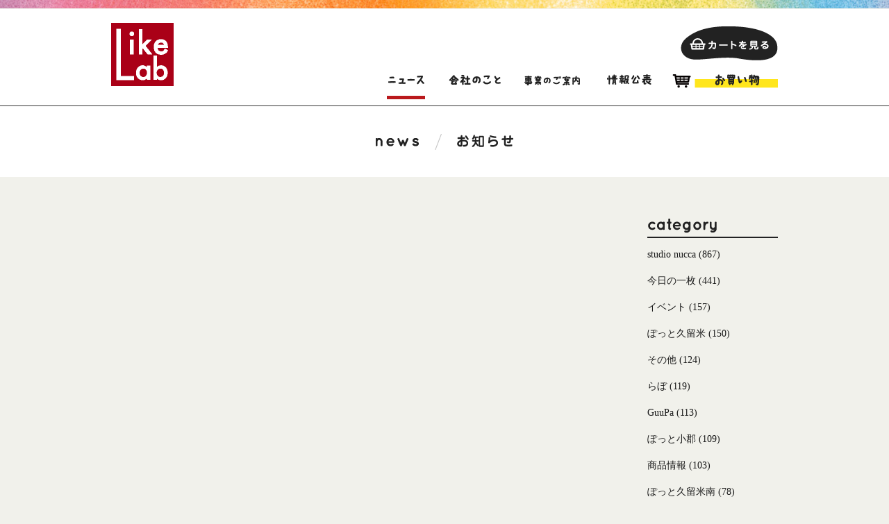

--- FILE ---
content_type: text/html; charset=UTF-8
request_url: http://likelab.jp/news/2018/10/page/3/
body_size: 23825
content:
<!DOCTYPE html>
<head>
<meta charset="UTF-8">
<meta http-equiv="X-UA-Compatible" content="IE=edge">
<meta name="viewport" content="width=1040">
<meta name="format-detection" content="telephone=no">
<meta name="keywords" content="LikeLab,久留米,障害福祉サービス,放課後等デイサービス">
<meta name="description" content="LikeLab">
<title>10月  |  2018  |  NEWS｜Like Lab</title>
<!--script type="text/javascript" src="http://likelab.jp/common/js/ua.js"></script-->
<link href="http://likelab.jp/news/wp-content/themes/twentyfifteen_l/style.css" rel="stylesheet" type="text/css">
<link href='http://fonts.googleapis.com/css?family=Cabin:400,600,600italic,700' rel='stylesheet' type='text/css'>
<link href="//netdna.bootstrapcdn.com/font-awesome/4.0.3/css/font-awesome.min.css" rel="stylesheet">
<link rel="shortcut icon" type="image/x-icon" href="http://likelab.jp/common/images/favicon.ico" />
<!--[if lt IE 9]>
<script src="http://html5shiv.googlecode.com/svn/trunk/html5.js"></script>
<script src="http://css3-mediaqueries-js.googlecode.com/svn/trunk/css3-mediaqueries.js"></script>
<![endif]-->
	  <style type="text/css">
	  .wp-pagenavi{float:left !important; }

	  .wp-pagenavi a,.wp-pagenavi a:link,.wp-pagenavi a:visited,.wp-pagenavi a:active,.wp-pagenavi span.extend { background:#F1F1EB !important; border:1px solid #ffffff !important; color:#333 !important; }
	  .wp-pagenavi a:hover,.wp-pagenavi span.current
	  {
		  background:#666666 !important; border:1px solid #000000 !important; color:#ffffff !important; 
	  }
	  .wp-pagenavi span.pages { color:#000000 !important; }
	  </style>
	  <link rel='stylesheet' id='responsive-lightbox-nivo_lightbox-css-css'  href='http://likelab.jp/news/wp-content/plugins/responsive-lightbox-lite/assets/nivo-lightbox/nivo-lightbox.css?ver=4.1.4' type='text/css' media='all' />
<link rel='stylesheet' id='responsive-lightbox-nivo_lightbox-css-d-css'  href='http://likelab.jp/news/wp-content/plugins/responsive-lightbox-lite/assets/nivo-lightbox/themes/default/default.css?ver=4.1.4' type='text/css' media='all' />
<link rel='stylesheet' id='wp-pagenavi-style-css'  href='http://likelab.jp/news/wp-content/plugins/wp-pagenavi-style/style/default.css?ver=1.0' type='text/css' media='all' />
<script type='text/javascript' src='http://likelab.jp/news/wp-includes/js/jquery/jquery.js?ver=1.11.1'></script>
<script type='text/javascript' src='http://likelab.jp/news/wp-includes/js/jquery/jquery-migrate.min.js?ver=1.2.1'></script>
<script type='text/javascript' src='http://likelab.jp/news/wp-content/plugins/responsive-lightbox-lite/assets/nivo-lightbox/nivo-lightbox.min.js?ver=4.1.4'></script>
<script type='text/javascript'>
/* <![CDATA[ */
var rllArgs = {"script":"nivo_lightbox","selector":"lightbox","custom_events":""};
/* ]]> */
</script>
<script type='text/javascript' src='http://likelab.jp/news/wp-content/plugins/responsive-lightbox-lite/assets/inc/script.js?ver=4.1.4'></script>
<link rel="EditURI" type="application/rsd+xml" title="RSD" href="http://likelab.jp/news/xmlrpc.php?rsd" />
	<style type="text/css">
	 .wp-pagenavi
	{
		font-size:12px !important;
	}
	</style>
	</head>

<body>

<header>
<div id="header_inner">
<p id="shopping_btn"><a href="http://likelab.shop-pro.jp/?mode=cart_inn"><img src="http://likelab.jp/common/images/shopping_btn.gif" alt="カートを見る" width="140" height="49"></a></p>
<nav id="gnav">
<div id="g_nav">
<ul>
<li id="gnav_news"><a href="http://likelab.jp/news/"><img src="http://likelab.jp/common/images/gnav_news_on.gif" alt="ニュース" width="55" height="37"></a></li>
<li id="gnav_concept"><span id="g_concept">&nbsp;</span><a href="http://likelab.jp/concept/"><img src="http://likelab.jp/common/images/gnav_concept_on.gif" alt="コンセプト" width="75" height="37"></a></li>
<li id="gnav_company"><span id="g_company">&nbsp;</span><a href="http://likelab.jp/about/"><img src="http://likelab.jp/common/images/gnav_company_on.gif" alt="会社のこと" width="80" height="37"></a></li>
<li id="gnav_public"><span id="g_public">&nbsp;</span><a href="http://likelab.jp/news/category/guide/"><img src="http://likelab.jp/common/images/gnav_publicInformation_on.gif" alt="情報公表" width="75" height="37"></a></li>
<li id="gnav_shopping"><span id="g_shopping">&nbsp;</span><a href="http://likelab.shop-pro.jp/"><img src="http://likelab.jp/common/images/gnav_shopping_on.gif" alt="お買い物" width="152" height="37"></a></li>
</ul>
</div>
<h1 id="top_id"><a href="http://likelab.jp/"><img src="http://likelab.jp/common/images/site_id.gif" alt="LikeLab"></a></h1>
</nav>
</div>
</header>

<h2 id="concept_ttl"><img src="http://likelab.jp/common/images/news/news_ttl.gif" alt="お知らせ" width="199" height="23"></h2>
 
<div id="wrapper" class="cf">
<div id="contents" class="cf">
<div id="sidebar">
<h3><img src="http://likelab.jp/common/images/news/category_mds.gif" alt="category"></h3>
	<li class="cat-item cat-item-9"><a href="http://likelab.jp/news/category/studio-nucca/" >studio nucca</a> (867)
</li>
	<li class="cat-item cat-item-23"><a href="http://likelab.jp/news/category/%e4%bb%8a%e6%97%a5%e3%81%ae%e4%b8%80%e6%9e%9a/" >今日の一枚</a> (441)
</li>
	<li class="cat-item cat-item-2"><a href="http://likelab.jp/news/category/%e3%82%a4%e3%83%99%e3%83%b3%e3%83%88/" >イベント</a> (157)
</li>
	<li class="cat-item cat-item-12"><a href="http://likelab.jp/news/category/%e3%81%bd%e3%81%a3%e3%81%a8%e4%b9%85%e7%95%99%e7%b1%b3/" >ぽっと久留米</a> (150)
</li>
	<li class="cat-item cat-item-5"><a href="http://likelab.jp/news/category/%e3%81%9d%e3%81%ae%e4%bb%96/" >その他</a> (124)
</li>
	<li class="cat-item cat-item-8"><a href="http://likelab.jp/news/category/%e3%82%89%e3%81%bc/" >らぼ</a> (119)
</li>
	<li class="cat-item cat-item-24"><a href="http://likelab.jp/news/category/guupa/" >GuuPa</a> (113)
</li>
	<li class="cat-item cat-item-7"><a href="http://likelab.jp/news/category/%e3%81%bd%e3%81%a3%e3%81%a8%e5%b0%8f%e9%83%a1/" >ぽっと小郡</a> (109)
</li>
	<li class="cat-item cat-item-3"><a href="http://likelab.jp/news/category/%e5%95%86%e5%93%81%e6%83%85%e5%a0%b1/" >商品情報</a> (103)
</li>
	<li class="cat-item cat-item-13"><a href="http://likelab.jp/news/category/%e3%81%bd%e3%81%a3%e3%81%a8%e4%b9%85%e7%95%99%e7%b1%b3%e5%8d%97/" >ぽっと久留米南</a> (78)
</li>
	<li class="cat-item cat-item-11"><a href="http://likelab.jp/news/category/kataru/" >Kataru</a> (72)
</li>
	<li class="cat-item cat-item-14"><a href="http://likelab.jp/news/category/link/" >Link</a> (61)
</li>
	<li class="cat-item cat-item-16"><a href="http://likelab.jp/news/category/%e3%81%bd%e3%81%a3%e3%81%a8%e9%b3%a5%e6%a0%96/" >ぽっと鳥栖</a> (57)
</li>
	<li class="cat-item cat-item-18"><a href="http://likelab.jp/news/category/%e3%81%bd%e3%81%a3%e3%81%a8%e5%9f%ba%e5%b1%b1/" >ぽっと基山</a> (46)
</li>
	<li class="cat-item cat-item-10"><a href="http://likelab.jp/news/category/switch/" >Switch</a> (40)
</li>
	<li class="cat-item cat-item-22"><a href="http://likelab.jp/news/category/%e4%b8%ad%e9%ab%98%e7%94%9f%e3%82%af%e3%83%a9%e3%82%b9/" >中高生クラス</a> (34)
</li>
	<li class="cat-item cat-item-25"><a href="http://likelab.jp/news/category/%e3%81%bd%e3%81%a3%e3%81%a8%e4%b9%85%e7%95%99%e7%b1%b3%e4%b8%ad%e5%a4%ae/" >ぽっと久留米中央</a> (16)
</li>
	<li class="cat-item cat-item-17"><a href="http://likelab.jp/news/category/katarukitchen/" >KataruKitchen</a> (11)
</li>
	<li class="cat-item cat-item-15"><a href="http://likelab.jp/news/category/%e8%a8%88%e7%94%bb%e7%9b%b8%e8%ab%87/" >計画相談</a> (5)
</li>
	<li class="cat-item cat-item-26"><a href="http://likelab.jp/news/category/fab-stock/" >Fab-stock</a> (4)
</li>
	<li class="cat-item cat-item-27"><a href="http://likelab.jp/news/category/atta/" >atta.</a> (3)
</li>
	<li class="cat-item cat-item-19"><a href="http://likelab.jp/news/category/%e3%82%bd%e3%83%a9%e3%82%a4%e3%83%ad/" >ソライロ</a> (2)
</li>

<h3><img src="http://likelab.jp/common/images/news/archaive_mds.gif" alt="archive"></h3>
	<li class="cat-item"><a href='http://likelab.jp/news/2025/04/'>2025年4月</a>&nbsp;(1)</li>
	<li class="cat-item"><a href='http://likelab.jp/news/2025/03/'>2025年3月</a>&nbsp;(4)</li>
	<li class="cat-item"><a href='http://likelab.jp/news/2024/04/'>2024年4月</a>&nbsp;(2)</li>
	<li class="cat-item"><a href='http://likelab.jp/news/2024/03/'>2024年3月</a>&nbsp;(4)</li>
	<li class="cat-item"><a href='http://likelab.jp/news/2024/02/'>2024年2月</a>&nbsp;(3)</li>
	<li class="cat-item"><a href='http://likelab.jp/news/2024/01/'>2024年1月</a>&nbsp;(3)</li>
	<li class="cat-item"><a href='http://likelab.jp/news/2023/12/'>2023年12月</a>&nbsp;(5)</li>
	<li class="cat-item"><a href='http://likelab.jp/news/2023/11/'>2023年11月</a>&nbsp;(9)</li>
	<li class="cat-item"><a href='http://likelab.jp/news/2023/10/'>2023年10月</a>&nbsp;(7)</li>
	<li class="cat-item"><a href='http://likelab.jp/news/2023/09/'>2023年9月</a>&nbsp;(6)</li>
	<li class="cat-item"><a href='http://likelab.jp/news/2023/08/'>2023年8月</a>&nbsp;(7)</li>
	<li class="cat-item"><a href='http://likelab.jp/news/2023/07/'>2023年7月</a>&nbsp;(9)</li>
	<li class="cat-item"><a href='http://likelab.jp/news/2023/06/'>2023年6月</a>&nbsp;(13)</li>
	<li class="cat-item"><a href='http://likelab.jp/news/2023/05/'>2023年5月</a>&nbsp;(7)</li>
	<li class="cat-item"><a href='http://likelab.jp/news/2023/04/'>2023年4月</a>&nbsp;(11)</li>
	<li class="cat-item"><a href='http://likelab.jp/news/2023/03/'>2023年3月</a>&nbsp;(10)</li>
	<li class="cat-item"><a href='http://likelab.jp/news/2023/02/'>2023年2月</a>&nbsp;(10)</li>
	<li class="cat-item"><a href='http://likelab.jp/news/2023/01/'>2023年1月</a>&nbsp;(11)</li>
	<li class="cat-item"><a href='http://likelab.jp/news/2022/12/'>2022年12月</a>&nbsp;(14)</li>
	<li class="cat-item"><a href='http://likelab.jp/news/2022/11/'>2022年11月</a>&nbsp;(13)</li>
	<li class="cat-item"><a href='http://likelab.jp/news/2022/10/'>2022年10月</a>&nbsp;(13)</li>
	<li class="cat-item"><a href='http://likelab.jp/news/2022/09/'>2022年9月</a>&nbsp;(14)</li>
	<li class="cat-item"><a href='http://likelab.jp/news/2022/08/'>2022年8月</a>&nbsp;(5)</li>
	<li class="cat-item"><a href='http://likelab.jp/news/2022/07/'>2022年7月</a>&nbsp;(7)</li>
	<li class="cat-item"><a href='http://likelab.jp/news/2022/06/'>2022年6月</a>&nbsp;(6)</li>
	<li class="cat-item"><a href='http://likelab.jp/news/2022/05/'>2022年5月</a>&nbsp;(8)</li>
	<li class="cat-item"><a href='http://likelab.jp/news/2022/04/'>2022年4月</a>&nbsp;(14)</li>
	<li class="cat-item"><a href='http://likelab.jp/news/2022/03/'>2022年3月</a>&nbsp;(17)</li>
	<li class="cat-item"><a href='http://likelab.jp/news/2022/02/'>2022年2月</a>&nbsp;(10)</li>
	<li class="cat-item"><a href='http://likelab.jp/news/2022/01/'>2022年1月</a>&nbsp;(5)</li>
	<li class="cat-item"><a href='http://likelab.jp/news/2021/12/'>2021年12月</a>&nbsp;(22)</li>
	<li class="cat-item"><a href='http://likelab.jp/news/2021/11/'>2021年11月</a>&nbsp;(21)</li>
	<li class="cat-item"><a href='http://likelab.jp/news/2021/10/'>2021年10月</a>&nbsp;(17)</li>
	<li class="cat-item"><a href='http://likelab.jp/news/2021/09/'>2021年9月</a>&nbsp;(15)</li>
	<li class="cat-item"><a href='http://likelab.jp/news/2021/08/'>2021年8月</a>&nbsp;(13)</li>
	<li class="cat-item"><a href='http://likelab.jp/news/2021/07/'>2021年7月</a>&nbsp;(14)</li>
	<li class="cat-item"><a href='http://likelab.jp/news/2021/06/'>2021年6月</a>&nbsp;(14)</li>
	<li class="cat-item"><a href='http://likelab.jp/news/2021/05/'>2021年5月</a>&nbsp;(15)</li>
	<li class="cat-item"><a href='http://likelab.jp/news/2021/04/'>2021年4月</a>&nbsp;(16)</li>
	<li class="cat-item"><a href='http://likelab.jp/news/2021/03/'>2021年3月</a>&nbsp;(23)</li>
	<li class="cat-item"><a href='http://likelab.jp/news/2021/02/'>2021年2月</a>&nbsp;(16)</li>
	<li class="cat-item"><a href='http://likelab.jp/news/2021/01/'>2021年1月</a>&nbsp;(36)</li>
	<li class="cat-item"><a href='http://likelab.jp/news/2020/12/'>2020年12月</a>&nbsp;(34)</li>
	<li class="cat-item"><a href='http://likelab.jp/news/2020/11/'>2020年11月</a>&nbsp;(36)</li>
	<li class="cat-item"><a href='http://likelab.jp/news/2020/10/'>2020年10月</a>&nbsp;(47)</li>
	<li class="cat-item"><a href='http://likelab.jp/news/2020/09/'>2020年9月</a>&nbsp;(42)</li>
	<li class="cat-item"><a href='http://likelab.jp/news/2020/08/'>2020年8月</a>&nbsp;(33)</li>
	<li class="cat-item"><a href='http://likelab.jp/news/2020/07/'>2020年7月</a>&nbsp;(38)</li>
	<li class="cat-item"><a href='http://likelab.jp/news/2020/06/'>2020年6月</a>&nbsp;(30)</li>
	<li class="cat-item"><a href='http://likelab.jp/news/2020/05/'>2020年5月</a>&nbsp;(41)</li>
	<li class="cat-item"><a href='http://likelab.jp/news/2020/04/'>2020年4月</a>&nbsp;(38)</li>
	<li class="cat-item"><a href='http://likelab.jp/news/2020/03/'>2020年3月</a>&nbsp;(41)</li>
	<li class="cat-item"><a href='http://likelab.jp/news/2020/02/'>2020年2月</a>&nbsp;(28)</li>
	<li class="cat-item"><a href='http://likelab.jp/news/2020/01/'>2020年1月</a>&nbsp;(30)</li>
	<li class="cat-item"><a href='http://likelab.jp/news/2019/12/'>2019年12月</a>&nbsp;(35)</li>
	<li class="cat-item"><a href='http://likelab.jp/news/2019/11/'>2019年11月</a>&nbsp;(32)</li>
	<li class="cat-item"><a href='http://likelab.jp/news/2019/10/'>2019年10月</a>&nbsp;(33)</li>
	<li class="cat-item"><a href='http://likelab.jp/news/2019/09/'>2019年9月</a>&nbsp;(31)</li>
	<li class="cat-item"><a href='http://likelab.jp/news/2019/08/'>2019年8月</a>&nbsp;(25)</li>
	<li class="cat-item"><a href='http://likelab.jp/news/2019/07/'>2019年7月</a>&nbsp;(7)</li>
	<li class="cat-item"><a href='http://likelab.jp/news/2019/06/'>2019年6月</a>&nbsp;(10)</li>
	<li class="cat-item"><a href='http://likelab.jp/news/2019/05/'>2019年5月</a>&nbsp;(8)</li>
	<li class="cat-item"><a href='http://likelab.jp/news/2019/04/'>2019年4月</a>&nbsp;(12)</li>
	<li class="cat-item"><a href='http://likelab.jp/news/2019/03/'>2019年3月</a>&nbsp;(14)</li>
	<li class="cat-item"><a href='http://likelab.jp/news/2019/02/'>2019年2月</a>&nbsp;(6)</li>
	<li class="cat-item"><a href='http://likelab.jp/news/2019/01/'>2019年1月</a>&nbsp;(11)</li>
	<li class="cat-item"><a href='http://likelab.jp/news/2018/12/'>2018年12月</a>&nbsp;(10)</li>
	<li class="cat-item"><a href='http://likelab.jp/news/2018/11/'>2018年11月</a>&nbsp;(15)</li>
	<li class="cat-item"><a href='http://likelab.jp/news/2018/10/'>2018年10月</a>&nbsp;(17)</li>
	<li class="cat-item"><a href='http://likelab.jp/news/2018/09/'>2018年9月</a>&nbsp;(12)</li>
	<li class="cat-item"><a href='http://likelab.jp/news/2018/08/'>2018年8月</a>&nbsp;(15)</li>
	<li class="cat-item"><a href='http://likelab.jp/news/2018/07/'>2018年7月</a>&nbsp;(15)</li>
	<li class="cat-item"><a href='http://likelab.jp/news/2018/06/'>2018年6月</a>&nbsp;(4)</li>
	<li class="cat-item"><a href='http://likelab.jp/news/2018/05/'>2018年5月</a>&nbsp;(9)</li>
	<li class="cat-item"><a href='http://likelab.jp/news/2018/04/'>2018年4月</a>&nbsp;(12)</li>
	<li class="cat-item"><a href='http://likelab.jp/news/2018/03/'>2018年3月</a>&nbsp;(11)</li>
	<li class="cat-item"><a href='http://likelab.jp/news/2018/02/'>2018年2月</a>&nbsp;(14)</li>
	<li class="cat-item"><a href='http://likelab.jp/news/2018/01/'>2018年1月</a>&nbsp;(9)</li>
	<li class="cat-item"><a href='http://likelab.jp/news/2017/12/'>2017年12月</a>&nbsp;(19)</li>
	<li class="cat-item"><a href='http://likelab.jp/news/2017/11/'>2017年11月</a>&nbsp;(24)</li>
	<li class="cat-item"><a href='http://likelab.jp/news/2017/10/'>2017年10月</a>&nbsp;(15)</li>
	<li class="cat-item"><a href='http://likelab.jp/news/2017/09/'>2017年9月</a>&nbsp;(14)</li>
	<li class="cat-item"><a href='http://likelab.jp/news/2017/08/'>2017年8月</a>&nbsp;(14)</li>
	<li class="cat-item"><a href='http://likelab.jp/news/2017/07/'>2017年7月</a>&nbsp;(18)</li>
	<li class="cat-item"><a href='http://likelab.jp/news/2017/06/'>2017年6月</a>&nbsp;(8)</li>
	<li class="cat-item"><a href='http://likelab.jp/news/2017/05/'>2017年5月</a>&nbsp;(3)</li>
	<li class="cat-item"><a href='http://likelab.jp/news/2017/04/'>2017年4月</a>&nbsp;(4)</li>
	<li class="cat-item"><a href='http://likelab.jp/news/2017/03/'>2017年3月</a>&nbsp;(7)</li>
	<li class="cat-item"><a href='http://likelab.jp/news/2017/02/'>2017年2月</a>&nbsp;(4)</li>
	<li class="cat-item"><a href='http://likelab.jp/news/2017/01/'>2017年1月</a>&nbsp;(2)</li>
	<li class="cat-item"><a href='http://likelab.jp/news/2016/12/'>2016年12月</a>&nbsp;(11)</li>
	<li class="cat-item"><a href='http://likelab.jp/news/2016/11/'>2016年11月</a>&nbsp;(10)</li>
	<li class="cat-item"><a href='http://likelab.jp/news/2016/10/'>2016年10月</a>&nbsp;(7)</li>
	<li class="cat-item"><a href='http://likelab.jp/news/2016/09/'>2016年9月</a>&nbsp;(7)</li>
	<li class="cat-item"><a href='http://likelab.jp/news/2016/08/'>2016年8月</a>&nbsp;(14)</li>
	<li class="cat-item"><a href='http://likelab.jp/news/2016/07/'>2016年7月</a>&nbsp;(13)</li>
	<li class="cat-item"><a href='http://likelab.jp/news/2016/06/'>2016年6月</a>&nbsp;(14)</li>
	<li class="cat-item"><a href='http://likelab.jp/news/2016/05/'>2016年5月</a>&nbsp;(11)</li>
	<li class="cat-item"><a href='http://likelab.jp/news/2016/04/'>2016年4月</a>&nbsp;(10)</li>
	<li class="cat-item"><a href='http://likelab.jp/news/2016/03/'>2016年3月</a>&nbsp;(10)</li>
	<li class="cat-item"><a href='http://likelab.jp/news/2016/02/'>2016年2月</a>&nbsp;(14)</li>
	<li class="cat-item"><a href='http://likelab.jp/news/2016/01/'>2016年1月</a>&nbsp;(13)</li>
	<li class="cat-item"><a href='http://likelab.jp/news/2015/12/'>2015年12月</a>&nbsp;(23)</li>
	<li class="cat-item"><a href='http://likelab.jp/news/2015/11/'>2015年11月</a>&nbsp;(17)</li>
	<li class="cat-item"><a href='http://likelab.jp/news/2015/10/'>2015年10月</a>&nbsp;(21)</li>
	<li class="cat-item"><a href='http://likelab.jp/news/2015/09/'>2015年9月</a>&nbsp;(27)</li>
	<li class="cat-item"><a href='http://likelab.jp/news/2015/08/'>2015年8月</a>&nbsp;(24)</li>
	<li class="cat-item"><a href='http://likelab.jp/news/2015/07/'>2015年7月</a>&nbsp;(34)</li>
	<li class="cat-item"><a href='http://likelab.jp/news/2015/06/'>2015年6月</a>&nbsp;(39)</li>
	<li class="cat-item"><a href='http://likelab.jp/news/2015/05/'>2015年5月</a>&nbsp;(57)</li>
	<li class="cat-item"><a href='http://likelab.jp/news/2015/04/'>2015年4月</a>&nbsp;(20)</li>
	<li class="cat-item"><a href='http://likelab.jp/news/2015/03/'>2015年3月</a>&nbsp;(3)</li>
</div>

<article id="edit">
 


	</article> 

</div>

<div class='wp-pagenavi'>
<span class='pages'>3 / 4</span><a class="previouspostslink" rel="prev" href="http://likelab.jp/news/2018/10/page/2/">«</a><a class="page smaller" href="http://likelab.jp/news/2018/10/">1</a><a class="page smaller" href="http://likelab.jp/news/2018/10/page/2/">2</a><span class='current'>3</span><a class="page larger" href="http://likelab.jp/news/2018/10/page/4/">4</a><a class="nextpostslink" rel="next" href="http://likelab.jp/news/2018/10/page/4/">»</a>
</div></div>
 
 

<p id="page_top"><a href="#"><img src="http://likelab.jp/common/images/pagetop_btn.gif" alt="ページTOP" width="35"
            height="36"></a></p>

<nav id="footer_nav">
    <ul>
        <li><a href="http://likelab.jp/news/">ニュース</a></li>
        <li><a href="http://likelab.jp/concept/">会社のこと</a></li>
        <li><a href="http://likelab.jp/about/">事業のご案内</a></li>
        <li><a href="http://likelab.jp/news/category/guide/">情報公表</a></li>
        <li><a href="https://minne.com/@likelab">お買い物</a></li>
    </ul>
</nav>

<footer>
    <div id="footer_innner">
        <h4><img src="http://likelab.jp/common/images/likelab_footer_id.png" alt="LikeLab障害福祉サービス" width="221"
                height="64"></h4>
        <dl>
            <dt>LikePot久留米・Switch（LikeLab本社）</dt>
            <dd>
                <address>福岡県久留米市通東町5-16-2階<br>
                    Tel:0942-36-7070</address>
            </dd>
        </dl>

        <dl>
            <dt>LikePot 久留米南</dt>
            <dd>
                <address>福岡県久留米市野伏間1丁目20-53<br>
                    Tel:0942-65-3366</address>
            </dd>
        </dl>

        <dl>
            <dt>LikePot 久留米中央</dt>
            <dd>
                <address>福岡県久留米市櫛原町47-16<br>
                    Tel:0942-40-4545</address>
            </dd>
        </dl>

        <dl>
            <dt>LikePot 小郡</dt>
            <dd>
                <address>福岡県小郡市小郡358-7<br>
                    Tel:0942-65-4486</address>
            </dd>
        </dl>

        <dl>
            <dt>LikePot 鳥栖・相談支援センター LikeLab</dt>
            <dd>
                <address>
                    佐賀県鳥栖市桜町1469<br>
                    Tel:0942-85-8111
                </address>
            </dd>
        </dl>

        <dl>
            <dt>LikePot基山</dt>
            <dd>
                <address>
                    佐賀県三養基郡基山町宮浦186-54<br>
                    Tel:0942-50-9550
                </address>
            </dd>
        </dl>

        <dl>
            <dt>保育ルーム GuuPa</dt>
            <dd>
                <address>福岡県久留米市通町字10丁目362-1<br>
                    Tel:0942-40-6120</address>
            </dd>
        </dl>

        <dl>
            <dt>studio nucca</dt>
            <dd>
                <address>
                    福岡県久留米市諏訪野町2742-4-1階<br>
                    Tel:0942-65-3433
                </address>
            </dd>
        </dl>

        <dl>
            <dt>kataru・カタルのからあげ</dt>
            <dd>
                <address>
                    福岡県小郡市二森1350-2<br>
                    Tel:0942-65-5855
                </address>
            </dd>
        </dl>

        <dl>
            <dt>KataruKitchen</dt>
            <dd>
                <address>
                    福岡県久留米市通町111-27<br>
                    Tel:0942-65-6866
                </address>
            </dd>
        </dl>

        <dl>
            <dt>atta.</dt>
            <dd>
                <address>
                    福岡県久留米市津福本町422<br>
                    聖マリア病院 第2駐車場の隣<br>
                    Tel:050-8883-0762
                </address>
            </dd>
        </dl>

        <dl>
            <dt>conne</dt>
            <dd>
                <address>
                    福岡県小郡市横隈1567番地F号ARLINGTON ANTIQUE VILLAGE<br>
                    Tel:0942-65-8848
                </address>
            </dd>
        </dl>

        <p id="copyright"><small>Copyright &copy; LikeLab All Rights Reserved.</small></p>

    </div>
</footer>

<script type="text/javascript" src="http://likelab.jp/common/js/chg_b.js"></script>
<script type="text/javascript" src="http://likelab.jp/common/js/jq.js"></script><script type="text/javascript" src="http://likelab.jp/common/js/common.js"></script>
<script type="text/javascript" src="http://likelab.jp/common/js/contents.js"></script>
<script type="text/javascript" src="http://likelab.jp/common/js/hight.js"></script>
<script type='text/javascript' src='http://likelab.jp/news/wp-content/themes/twentyfifteen_l/js/sub.js?ver=4.1.4'></script>
</body>
</html>

--- FILE ---
content_type: text/css
request_url: http://likelab.jp/news/wp-content/themes/twentyfifteen_l/style.css
body_size: 1263
content:
@charset "utf-8";
@import url("http://likelab.jp/common/css/set.css");
@import url("http://likelab.jp/common/css/common.css");
/*
Theme Name: likelab
Theme URI: 
Description: likelabオリジナルテーマ
Version: 1.0
Author: nakamura.H
Author URI: 
*/

#concept_ttl {
background-color: #FFF;
border-top-width: 1px;
border-top-style: solid;
border-top-color: #333;
text-align: center;
padding-top: 40px;
padding-bottom: 30px;
}

#sidebar {
 float:right;
}

#concept_info {
  float:left;
  width:722px;
}

#edit_l h2,#edit h2 {
 font-size:1.2em;
 border-bottom: 1px solid #d1d1d1;
 padding:5px 0 5px 0;
 margin:50px 0 10px 0;
 width:650px;
}

#edit_guide h2 {
  font-size:1.2em;
  border-bottom: 1px solid #d1d1d1;
  padding:5px 0 5px 0;
  margin:50px 0 10px 0;
 }

.date {
  float:right;
  font-weight:normal;
  font-size:0.8em;
  line-height: 2.5;
}

#edit_l:nth-child(n+2) {
  margin-top:70px;
}

#sidebar h3:nth-child(n+2) {
  margin-top:30px;
}

#sidebar li {
  list-style:outside none none;
  margin:0 0 10px 0;
}

#crumb {
    background-color: #fcfdfd;
    display: block;
    margin-top: 50px;
    padding: 5px 10px;
}

#crumb #right {
    float: right;
}

#crumb #left {
    float: left;
}

#crumb li {
    list-style-type: none;
    display: inline;
}

--- FILE ---
content_type: text/css
request_url: http://likelab.jp/common/css/set.css
body_size: 1976
content:
@charset utf-8;

html, body, div, span, object, iframe, h1, h2, h3, h4, h5, h6, p, blockquote, pre, abbr, address, cite, code, del, dfn, em, img, ins, kbd, q, samp, small, strong, sub, sup, var, b, i, dl, dt, dd, ol, ul, li, fieldset, form, label, legend, table, caption, tbody, tfoot, thead, tr, th, td, article, aside, dialog, figure, footer, header, hgroup, menu, nav, section, time, mark, audio, video {
  margin: 0;
  padding: 0;
  border: 0;
  outline: 0;
  font-size: 100%;
  vertical-align: baseline;
  background: transparent;
}

a {
  text-decoration: none;
  color: #1A1A1A;
  outline: none;
  -webkit-transition: all 0.5s ease;
  -moz-transition: all 0.5s ease;
  -o-transition: all 0.5s ease;
  transition: all 0.5s ease;
}

a:hover {
  color: #f00;
}

a:focus{
  outline: none;
}

article, aside, dialog, figure, footer, header, hgroup, nav, section {
  display:block;
}

ul li {
  list-style: none;
}

input, select {
  vertical-align: middle;
}

.hide {
  display: none;
}

.clear {
  clear: both;
}

.float-left {
  float: left;
  display: inline;
}

.float-right {
  float: right !important;
  display: inline;
}

.cf:before,.cf:after {content:"";display:table;}
.cf:after {clear:both;}
.cf {*zoom:1;}


#sp {
  filter: progid:DXImageTransform.Microsoft.gradient(startColorstr = '#ffffff', endColorstr = '#cccccc');
  -ms-filter: "progid:DXImageTransform.Microsoft.gradient(startColorstr = '#ffffff', endColorstr = '#cccccc')";
  background-image: -moz-linear-gradient(top, #ffffff, #cccccc);
  background-image: -ms-linear-gradient(top, #ffffff, #cccccc);
  background-image: -o-linear-gradient(top, #ffffff, #cccccc);
  background-image: -webkit-gradient(linear, center top, center bottom, from(#ffffff), to(#cccccc));
  background-image: -webkit-linear-gradient(top, #ffffff, #cccccc);
  background-image: linear-gradient(top, #ffffff, #cccccc);
  text-align: center;
  padding-top: 30px;
  padding-bottom: 30px;
  font-size: 1.4em;
  font-weight: bold;
}

--- FILE ---
content_type: text/css
request_url: http://likelab.jp/common/css/common.css
body_size: 4542
content:
@charset "utf-8";

body {
	background-color: #F1F1EB;
	background-image: url(../images/bg.jpg);
	background-repeat: repeat-x;
	font-size: 0.9em;
	line-height: 2;
	color: #1A1A1A;
	overflow-x: hidden;
	-webkit-text-size-adjust: 100%;
}

::selection{ 
background: #FF3366;
color: #fff;
}
::-moz-selection{
background: #FF3366;
color: #fff;
}


header {
	background-color: #FFF;
	margin-top: 13px;
	overflow: hidden;
	position: relative;
}

#header_inner {
	width:960px;
	margin-right: auto;
	margin-left: auto;
	background-color: #FFF;
	padding-top: 15px;
	padding-bottom: 15px;
	position: relative;
}

h1 {
	padding-top: 5px;
}

h1 img {
	max-width:90px;
}

#shopping_btn {
	float: right;
	margin-top: 10px;
}

#g_nav {
	float: right;
	clear: right;
	margin-top: 10px;
	z-index: 1;
}

#gnav {
	width: 100%;
	color: #FFF;
	z-index: 2147483647;
	background-color: #fff;
}

#gnav.fixed {
	position: fixed;
	left: 0;
	top: 0;
	opacity: 0.85;
}

#g_nav ul li:nth-child(-n+3) {
	display: inline-table;
	margin-right: 30px;
}

#g_nav ul li {
	display: inline-table;
	margin-right: 0px;
}

#g_nav ul li #news {
	background-color: #FFF;
}

#g_nav ul li #g_news {
	background-color: #fff;
	display: block;
	margin-top: 31px;
	position: absolute;
	width: 55px;
	z-index: 9;
	height: 10px;
}

#g_news img {
	z-index: 1;
}

#g_nav ul li #concept {
	background-color: #FFF;
}

#g_nav ul li #g_concept {
	background-color: #fff;
	display: block;
	margin-top: 31px;
	position: absolute;
	width: 75px;
	z-index: 9;
	height: 10px;
}

#g_concept img {
	z-index: 1;
}

#g_nav ul li #company {
	background-color: #FFF;
}

#g_nav ul li #g_company {
	background-color: #fff;
	display: block;
	margin-top: 31px;
	position: absolute;
	width: 80px;
	z-index: 9;
	height: 10px;
}

#g_company img {
	z-index: 1;
}

#g_nav ul li #g_public {
	background-color: #FFF;
}

#gnav_public {
	margin-right: 20px!important;
}

#g_nav ul li #g_public {
	background-color: #fff;
	display: block;
	margin-top: 31px;
	position: absolute;
	width: 80px;
	z-index: 9;
	height: 10px;
}

#g_public img {
	z-index: 1;
}

#g_nav ul li #shopping {
	background-color: #FFF;
}

#g_nav ul li #g_shopping {
	background-color: #fff;
	display: block;
	margin-top: 31px;
	position: absolute;
	width: 152px;
	z-index: 9;
	height: 10px;
}

#g_shopping img {
	z-index: 1;
}

#wrapper {
	width: 960px;
	margin-right: auto;
	margin-left: auto;
	margin-top: 60px;
}

footer {
	background-image: url(../images/footer_bg.gif);
}

#footer_innner {
	width: 960px;
	margin-right: auto;
	margin-left: auto;
	padding-top: 40px;
	padding-right: 40px;
	padding-bottom: 60px;
	padding-left: 40px;
}

#footer_innner h4 {
	margin-bottom: 10px;
}

#footer_nav {
	margin-top: 50px;
	margin-bottom: 40px;
	width: 950px;
	margin-right: auto;
	margin-left: auto;
	font-size: 0.9em;
}

#footer_nav ul li {
	background-image: url(../images/footer_ico.gif);
	background-repeat: no-repeat;
	background-position: left;
	padding-left: 15px;
	display: inline-table;
	margin-right: 20px;
}

#footer_innner dl:nth-child(-n+8) {
	display: inline-table;
	margin-right: 124px;
}

#footer_innner dl:nth-child(5) {
	display: inline-table;
	margin-right: 72px;
}


@media screen and (-webkit-min-device-pixel-ratio:0)
  and (min-color-index:0) {
#footer_innner dl:nth-child(5) {
	display: inline-table;
	margin-right: 76px;
}
}

#footer_innner dl:nth-child(6) {
	display: inline-table;
	margin-right: 128px;
}

#footer_innner dl:nth-child(8) {
	display: inline-table;
	margin-right: 195px;
}

#footer_innner dl:nth-child(9) {
	display: inline-table;
	margin-right: 65px;
}

#footer_innner dl:nth-child(10) {
	display: inline-table;
	margin-right: 65px;
}

#footer_innner dl:nth-child(12) {
	display: inline-table;
	margin-right: 65px;
}

@media screen and (-webkit-min-device-pixel-ratio:0) {
#footer_innner dl:nth-child(8) {
	display: inline-table;
	margin-right: 91px;
}}


#footer_innner dl {
	display: inline-table;
	margin-right: 0px;
	margin-bottom: 20px;
}

#footer_innner dl dt {
	font-weight: bold;
	font-family: 'Cabin', sans-serif;
	margin: 0px;
	padding: 0px;
	letter-spacing: -0.35px;
}

#footer_innner dl dd address {
	font-weight: normal;
	font-style: normal;
	font-size: 0.8em;
	padding: 0px;
	margin-top: -8px;
	margin-right: 0px;
	margin-bottom: 0px;
	margin-left: 0px;
	letter-spacing: -0.3px;
}

#copyright {
	margin:30px 0 0 0;
    	font-family: "Century Gothic";
	font-size: 0.8em;
}

#page_top {
	width: 960px;
	margin-right: auto;
	margin-left: auto;
	margin-top: 100px;
	text-align: right;
	position: relative;
}


--- FILE ---
content_type: application/javascript
request_url: http://likelab.jp/news/wp-content/themes/twentyfifteen_l/js/sub.js?ver=4.1.4
body_size: 837
content:
$(document).ready(function(){$('#gnav li span').hover(function(){$(this).stop().animate({bottom:5},350)},function(){$(this).stop().animate({bottom:0},350)})});$(document).ready(function(){$('#nav1').hover(function(){$('#nav1 span').stop().animate({bottom:5},350)},function(){$('#nav1 span').stop().animate({bottom:0},350)});$('#nav2').hover(function(){$('#nav2 span').stop().animate({bottom:5},350)},function(){$('#nav2 span').stop().animate({bottom:0},350)});$('#nav3').hover(function(){$('#nav3 span').stop().animate({bottom:5},350)},function(){$('#nav3 span').stop().animate({bottom:0},350)});$('#nav4').hover(function(){$('#nav4 span').stop().animate({bottom:5},350)},function(){$('#nav4 span').stop().animate({bottom:0},350)})});$(function(){$('#pagetop').click(function(){$('body,html').animate({scrollTop:0},800);return false})});

--- FILE ---
content_type: application/javascript
request_url: http://likelab.jp/common/js/common.js
body_size: 2115
content:
$(document).ready(function() {
    $('#gnav_news').hover(function() {
        $('#g_news').stop().animate({
            'marginTop': '36px'
        }, 500)
    }, function() {
        $('#g_news').stop().animate({
            'marginTop': '28px'
        }, 500)
     });

    $('#gnav_concept').hover(function() {
        $('#g_concept').stop().animate({
            'marginTop': '36px'
        }, 500)
    }, function() {
        $('#g_concept').stop().animate({
            'marginTop': '28px'
        }, 500)
     });

    $('#gnav_company').hover(function() {
        $('#g_company').stop().animate({
            'marginTop': '36px'
        }, 500)
    }, function() {
        $('#g_company').stop().animate({
            'marginTop': '28px'
        }, 500)
     });
    $('#gnav_public').hover(function() {
        $('#g_public').stop().animate({
            'marginTop': '36px'
        }, 500)
    }, function() {
        $('#g_public').stop().animate({
            'marginTop': '28px'
        }, 500)
     });

    $('#gnav_shopping').hover(function() {
        $('#g_shopping').stop().animate({
            'marginTop': '36px'
        }, 500)
    }, function() {
        $('#g_shopping').stop().animate({
            'marginTop': '28px'
        }, 500)
    }) });

$(document).ready(function() {
    $('#page_top').hover(function() {
        $('#page_top').stop().animate({
            top: 10
        }, 500)
    }, function() {
        $('#page_top').stop().animate({
            top: 0
        }, 500)
    }) });

$(function(){
 
    $('#page_top').hide();
    $(window).scroll(function(){
        if ($(this).scrollTop() > 200) {
            $('#page_top').fadeIn();
        }
        else {
            $('#page_top').fadeOut();
        }
    });
    $('#page_top').click(function(){
        $('html,body').animate({
            scrollTop: 0
        }, 500);
        return false;
    });
 
});

$(function(){
   $("#group_list li,#shopping_btn").mouseover(function(){
      $(this).css("opacity", "0.4");
      $(this).css("filter", "alpha(opacity=40)");
      $(this).fadeTo("slow", 1.0);
   });
});


--- FILE ---
content_type: application/javascript
request_url: http://likelab.jp/common/js/contents.js
body_size: 1889
content:
$(function() {
$(window).on('load scroll', function(){
		if ($(window).scrollTop() > 80) {
			$('nav').addClass('fixed');
		} else {
			$('nav').removeClass('fixed');
		}
	});
});

$(function() {
$(window).on('load scroll', function(){
		if ($(window).scrollTop() > 80) {
			$('#gnav').css({
'background-image': 'url(http://likelab.jp/common/images/bg.jpg)','backgroundRepeat': 'repeat-x','border-bottom-width':'1px','border-bottom-style':'solid','border-bottom-color': '#b3b3b3'});
		} else {
			$('#gnav').css({'background-image': 'none','border':'none'});
		}
	});
});

$(function() {
$(window).on('load scroll', function(){
		if ($(window).scrollTop() > 80) {
			$('.about_info').css({'margin': '150px 0 0 0'});
		} else {
			$('.about_info').css({'margin': '0'});
		}
	});
});


$(function() {
$(window).on('load scroll', function(){
		if ($(window).scrollTop() > 80) {
			$('h1 img').css({'width':'45px',  'margin': '20px 0 0 10px','cursor': 'pointer'});
		} else {
			$('h1 img').css({'width':'100%',  'margin': '0'});
		}
	});
});

$(function() {
$(window).on('load scroll', function(){
		if ($(window).scrollTop() > 80) {
			$('#g_nav').css({'margin': '40px 10px 0 10px'});
		} else {
			$('#g_nav').css({'margin': '10px 0 0 0'});
		}
	});
});

$(document).ready(function() {
    $('#page_top').hover(function() {
        $('#page_top').stop().animate({
            top: 10
        }, 500)
    }, function() {
        $('#page_top').stop().animate({
            top: 0
        }, 500)
    }) });


$(function(){
 
    $('#page_top').hide();
    $(window).scroll(function(){
        if ($(this).scrollTop() > 200) {
            $('#page_top').fadeIn();
        }
        else {
            $('#page_top').fadeOut();
        }
    });
    $('#page_top').click(function(){
        $('html,body').animate({
            scrollTop: 0
        }, 500);
        return false;
    });
 
});

--- FILE ---
content_type: application/javascript
request_url: http://likelab.jp/common/js/chg_b.js
body_size: 268
content:
if (navigator.userAgent.indexOf('Android.*Mobile') > 0 || navigator.userAgent.indexOf('iPhone') > 0 || navigator.userAgent.indexOf('Windows.*Phone') > 0){ document.write('<div id="sp"><a href="?pc-switcher=0">スマートフォンサイトに切り替え</a></div>');}